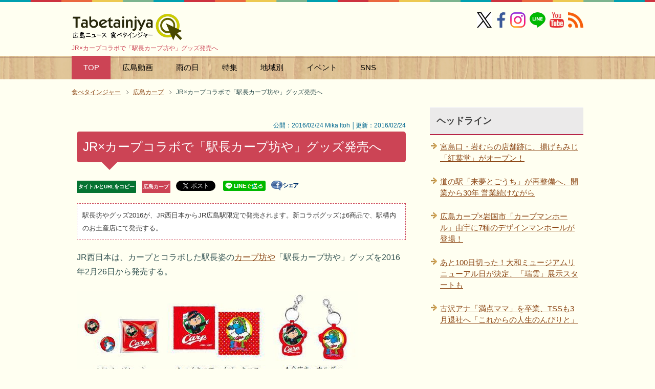

--- FILE ---
content_type: text/html
request_url: https://tabetainjya.com/archives/carp/jr_22015325/
body_size: 29308
content:
<?xml version="1.0" encoding="UTF-8"?>
<!DOCTYPE html PUBLIC "-//W3C//DTD XHTML 1.0 Transitional//EN" "https://www.w3.org/TR/xhtml1/DTD/xhtml1-transitional.dtd">
<html xmlns="https://www.w3.org/1999/xhtml" dir="ltr" xml:lang="ja" lang="ja" xmlns:og="https://ogp.me/ns#" xmlns:fb="https://www.facebook.com/2008/fbml">
<head>
<meta http-equiv="Content-Type" content="text/html; charset=UTF-8" />
<meta name="DC.date" content="2026-01-15T17:06:20+09:00" />
<title>JR×カープコラボで「駅長カープ坊や」グッズ発売へ</title>
<meta name="viewport" content="width=device-width, initial-scale=1.0" />
<meta name="keywords" content="JR,カープグッズ,駅長坊や,カープ坊や" />
<meta name="description" content="JR×カープコラボで「駅長カープ坊や」グッズ発売へ - 駅長坊やグッズ2016が、JR西日本からJR広島駅限定で発売されます。新コラボグッズは6商品で、駅構内のお土産店にて発売する。" />
<meta http-equiv="Content-Style-Type" content="text/css" />
<meta http-equiv="Content-Script-Type" content="text/javascript" />
<meta name="copyright" content="Copyright &copy; https://dialife.biz/" />
<!--[if IE]><meta http-equiv="imagetoolbar" content="no" /><![endif]-->
<!--OGP-->
<meta property="og:type" content="article">
<meta property="og:title" content="JR×カープコラボで「駅長カープ坊や」グッズ発売へ">
<meta property="og:url" content="https://tabetainjya.com/archives/carp/jr_22015325/">
<meta property="og:description" content="駅長坊やグッズ2016が、JR西日本からJR広島駅限定で発売されます。新コラボグッズは6商品で、駅構内のお土産店にて発売する。">
<meta property="og:site_name" content="広島ニュース 食べタインジャー">
<meta property="fb:app_id" name="fb:app_id" content="1505302306349070" />
<meta property="og:image" name="og:image" content="https://tabetainjya.com/img/1602/carpgoods.jpg" />
<meta name="twitter:card" content="summary_large_image" />
<meta name="twitter:site" content="@tabetainjya" />
<meta name="twitter:title" content="JR×カープコラボで「駅長カープ坊や」グッズ発売へ" />
<meta name="twitter:description" content="駅長坊やグッズ2016が、JR西日本からJR広島駅限定で発売されます。新コラボグッズは6商品で、駅構内のお土産店にて発売する。" />

<meta name="thumbnail" content="https://tabetainjya.com/img/1602/carpgoods.jpg" /><!--mobile検索-->
<meta name="robots" content="max-image-preview:large"><!--最大サイズ表示-->
<link rel="stylesheet" href="https://tabetainjya.com/css2/common.css" type="text/css" media="all" />
<link rel="stylesheet" href="https://tabetainjya.com/css2/layout.css" type="text/css" media="all" />
<link rel="stylesheet" href="https://tabetainjya.com/css2/design2.css" type="text/css" media="all" />
<link rel="stylesheet" href="https://tabetainjya.com/css2/mobile.css" type="text/css" media="all" />
<link rel="stylesheet" href="https://tabetainjya.com/css2/advanced.css" type="text/css" media="all" />
<link rel="stylesheet" href="https://tabetainjya.com/css2/print.css" type="text/css" media="print" />
<link rel="canonical" href="https://tabetainjya.com/archives/carp/jr_22015325/"><!-- 正規URL-->
<link rel="alternate" type="application/atom+xml" title="Atom" href="https://tabetainjya.com/atom.xml" />
<link rel="shortcut icon" type="image/x-icon" href="https://tabetainjya.com/favicon.ico" />
<link rel="apple-touch-icon" href="https://tabetainjya.com/images/icon_apple_touch.png" />
<link rev="made" href="mailto:mail&#64;tabetainjya&#46;com" />
<link rel="stylesheet" href="https://use.fontawesome.com/releases/v5.15.3/css/all.css" integrity="sha384-SZXxX4whJ79/gErwcOYf+zWLeJdY/qpuqC4cAa9rOGUstPomtqpuNWT9wdPEn2fk" crossorigin="anonymous"><!--FontAwesomeを使う-->
<script type="text/javascript" src="https://ajax.googleapis.com/ajax/libs/jquery/1.8.3/jquery.min.js"></script>
</head>

<body id="page" class="col2">
<div id="fb-root"></div>
<div id="container">

<!--▼ヘッダー-->
<div id="header">
<div id="header-in">

<div id="header-title">
<p class="header-logo"><a href="https://tabetainjya.com/">
	<img src="https://tabetainjya.com/images/logo.png" width="216" height="55" alt="広島ニュース 食べタインジャー" />
</a></p>
<h1>JR×カープコラボで「駅長カープ坊や」グッズ発売へ</h1>
</div>

<div class="al-r flexnav">
<a href="https://x.com/tabetainjya" target="_blank"><img src="https://tabetainjya.com/img/snsm1.png" width="29" height="30" alt="X（旧ツイッター）" /></a> 
<a href="https://www.facebook.com/tabetainjya" target="_blank"><img src="https://tabetainjya.com/img/snsm2.png" width="30" height="30" alt="facebookページ" /></a> 
<span class="p5-r"><a href="https://www.instagram.com/tabetainjya/" target="_blank"><img src="https://tabetainjya.com/img/snsm3.png" width="30" height="30" alt="インスタグラム" /></a></span>
<span class="p5-r"><a href="https://line.me/ti/p/%40hhk2934v" target="_blank"><img src="https://tabetainjya.com/img/snsm4.png" width="31" height="30" alt="LINEを友達に追加" /></a></span>
<span class="p5-r"><a href="https://www.youtube.com/user/tabetainjyaa" target="_blank"><img src="https://tabetainjya.com/img/snsm5.png" width="28" height="30" alt="Youtube" /></a></span>
<a href="https://tabetainjya.com/atom.xml" target="_blank"><img src="https://tabetainjya.com/img/snsm6.png" width="30" height="30" alt="rss" /></a></div>

</div>
</div>
<!--▲ヘッダー-->

<div id="global-nav" class="mob-nav">
<dl id="global-nav-in">
<dt class="btn-gnav"> カテゴリ・特集メニュー</dt>
<dd class="menu-wrap">
<ul id="menu">
<li class="current"><a href="https://tabetainjya.com/" title="ホームへ">TOP</a></li>
<li><a href="https://tabetainjya.com/hiroshima/cinema/">広島動画</a></li>
<li><a href="https://tabetainjya.com/hiroshima/rain/">雨の日</a></li>
<li><a href="https://tabetainjya.com/#tokusyu">特集</a></li>
<li><a href="https://tabetainjya.com/#areasearch" title="広島エリア">地域別</a></li>
<li><a href="https://tabetainjya.com/hiroshima/eventlist/">イベント</a>
  <ul>
  <li><a href="https://tabetainjya.com/hiroshima/calendar/">今日のイベント</a></li>
  <li><a href="https://tabetainjya.com/hiroshima/enta/">広島のエンタメ</a></li>
  <li><a href="https://tabetainjya.com/hiroshima/eventlist/">イベント新着一覧</a></li> 
  <li><a href="https://tabetainjya.com/hiroshima/child/">子供向けイベント</a></li>
  <li><a href="https://tabetainjya.com/hiroshima/event/">年間イベント</a></li>
  <li><a href="https://tabetainjya.com/archives/entertainment/">映画ニュース</a></li>
  </ul></li>
<li><a href="#sns">SNS</a>
	<ul>
		<li><a href="https://www.facebook.com/tabetainjya" target="_blank">Facebook</a></li>
		<li><a href="https://x.com/tabetainjya" target="_blank">X（旧Twitter）</a></li>
		<li><a href="https://line.me/ti/p/%40hhk2934v" target="_blank">LINE</a></li>
		<li><a href="https://www.instagram.com/tabetainjya/" target="_blank">Instagram</a></li>
		<li><a href="https://www.youtube.com/user/tabetainjyaa" target="_blank">Youtube</a></li>
		<li><a href="https://tabetainjya.com/atom.xml" target="_blank">RSS</a></li>
	</ul>
</li>
</ul>
</dd>
</dl>
</div>

<!--main-->
<div id="main">
<!--main-in-->
<div id="main-in">

<!--▼パン屑ナビ-->
<div id="breadcrumbs" class="mob-nav">
<ol itemscope itemtype="http://schema.org/BreadcrumbList">
  <li itemprop="itemListElement" itemscope itemtype="http://schema.org/ListItem">
    <a href="https://tabetainjya.com/" itemprop="item"><span itemprop="name">食べタインジャー</span></a>
    <meta itemprop="position" content="1" /> </li>
  <li itemprop="itemListElement" itemscope itemtype="http://schema.org/ListItem">
    <a href="https://tabetainjya.com/archives/carp/" itemprop="item"><span itemprop="name">広島カープ</span></a>
    <meta itemprop="position" content="2" /></li>
  <li itemprop="itemListElement" itemscope itemtype="http://schema.org/ListItem">
    <span itemprop="name">JR×カープコラボで「駅長カープ坊や」グッズ発売へ</span>
    <meta itemprop="position" content="3" /></li>
</ol>
</div>
<!--▲パン屑ナビ-->

<!--▽メイン＆サブ-->
<div id="main-and-sub">

<!--▽メインコンテンツ-->
<div id="main-contents">

<!--conts-->
<div class="contents">
<div class="s al-r" style="line-height:2.0"><br />
&nbsp;&nbsp;&nbsp;公開：2016/02/24 Mika Itoh │更新：2016/02/24</div>
<h2>JR×カープコラボで「駅長カープ坊や」グッズ発売へ</h2>
<ul class="sb m30-b">
<li class="lh20"><div class="copy_btn urlbtn-border" data-clipboard-text="JR×カープコラボで「駅長カープ坊や」グッズ発売へ&nbsp;https://tabetainjya.com/archives/carp/jr_22015325/">タイトルとURLをコピー</div></li>
<li class="lh20"><a href="https://tabetainjya.com/archives/carp/" class="catebtn-border">広島カープ</a></li>
<li class="lh20"><div style="width:65px;height:22px;float:left;"><a href="https://twitter.com/share" class="twitter-share-button"{count} data-via="tabetainjya" data-lang="ja" data-dnt="true">ツイート</a><script>!function(d,s,id){var js,fjs=d.getElementsByTagName(s)[0],p=/^http:/.test(d.location)?'http':'https';if(!d.getElementById(id)){js=d.createElement(s);js.id=id;js.src=p+'://platform.twitter.com/widgets.js';fjs.parentNode.insertBefore(js,fjs);}}(document, 'script', 'twitter-wjs');</script></div>　</li>
<li class="lh20"><a href="https://line.me/R/msg/text/?JR×カープコラボで「駅長カープ坊や」グッズ発売へ%0D%0Ahttps://tabetainjya.com/archives/carp/jr_22015325/"><img src="https://tabetainjya.com/img/linebtn.png" width="83" height="20" alt="LINEで送る" /></a></li>
<li class="lh20"><a href="https://www.facebook.com/sharer.php?u=https://tabetainjya.com/archives/carp/jr_22015325/" rel="nofollow" target="_blank"><img src="https://tabetainjya.com/img/share.gif" width="54" height="19" alt="シェアする" class="vl-t" /></a></li>
<li class="lh20"><iframe src="https://www.facebook.com/plugins/like.php?href=https://tabetainjya.com/archives/carp/jr_22015325/&width=112&layout=button_count&action=like&size=small&share=false&height=21&appId=1505302306349070" width="112" height="21" style="border:none;overflow:hidden" scrolling="no" frameborder="0" allowfullscreen="true" allow="autoplay; clipboard-write; encrypted-media; picture-in-picture; web-share"></iframe></li>
</ul>


<h3 class="m20-b" style="line-height:2">駅長坊やグッズ2016が、JR西日本からJR広島駅限定で発売されます。新コラボグッズは6商品で、駅構内のお土産店にて発売する。</h3>

		<p>JR西日本は、カープとコラボした駅長姿の<a href="https://tabetainjya.com/mtcompo/mt-search.cgi?IncludeBlogs=2&amp;tag=%E3%82%AB%E3%83%BC%E3%83%97%E5%9D%8A%E3%82%84&amp;limit=20" target="_blank">カープ坊や</a>「駅長カープ坊や」グッズを2016年2月26日から発売する。</p>

<p><img alt="JR×カープコラボで「駅長カープ坊や」グッズ発売へ" src="https://tabetainjya.com/img/1602/carpgoods.jpg" width="550" height="373" /></p>

<p>駅長坊やデザインが人気の <a href="https://tabetainjya.com/archives/carp/icoca23/" target="_blank">カープICOCA</a>に続き、去年も発売したマフラータオルやパスケースなどのグッズが好評だったことをうけて、今年も新たな6種類のコラボグッズが登場します。</p>

<p>駅長カープ坊やグッズは<a href="https://tabetainjya.com/mtcompo/mt-search.cgi?IncludeBlogs=2&amp;tag=%E5%BA%83%E5%B3%B6%E9%A7%85&amp;limit=20" target="_blank">広島駅構内</a>のお土産店で販売されるもので、2016年のラインナップは以下のようになっています（価格は税込）。</p>

<ul><li>缶バッジセット（540円）</li>
<li>マイクロファイバークロス（410円）</li>
<li>合皮キーホルダー（756円）</li>
<li>ビーズクッションストラップ（712円）</li>
<li>保冷バッグ（1,620円）</li>
<li>にしき堂 駅長カープ坊やまんじゅう 6コ入（880円）</li></ul>

<p>取扱店舗は、広島駅構内おみやげ街道2店舗（新幹線改札内）、駅ナカおみやげ＆コンビニ（新幹線口階改札外）、おみやげプラザ（南口1階改札外）で、広島駅のみの限定商品とのこと。</p>
		

<p><!-- 個別段落上300×250 -->
<script async src="//pagead2.googlesyndication.com/pagead/js/adsbygoogle.js"></script>
<ins class="adsbygoogle"
     style="display:block; text-align:center;"
     data-ad-layout="in-article"
     data-ad-format="fluid"
     data-ad-client="ca-pub-0661987339735327"
     data-ad-slot="1690234239"></ins>
<script>
     (adsbygoogle = window.adsbygoogle || []).push({});
</script></p>


		

<!--PR用-->
<p class="s"></p>
<!--/PR用-->

<div style="text-align: left; margin: 10px auto 20px;"><div class="copy_btn" data-clipboard-text="JR×カープコラボで「駅長カープ坊や」グッズ発売へ&nbsp;https://tabetainjya.com/archives/carp/jr_22015325/" style="width:300px; height:40px; border: 2px solid #06c755; border-radius: 3px; background: white; padding: 6px 0px; text-align: center; position: relative; cursor: pointer; color: #222; font-size: 14px; font-weight: 700; display: inline-block; vertical-align: middle;"><i class="fas fa-hand-point-right"></i> この記事のタイトルとURLをコピー</div></div>

<!-- ↓クリップボード操作用js -->
<script src="https://cdn.jsdelivr.net/clipboard.js/1.5.13/clipboard.min.js"></script>
<script>
var clipboard = new Clipboard('.copy_btn'); 
//クリックしたときの挙動
$(function(){
  $('.copy_btn').click(function(){
    $(this).addClass('copied'); 
    $(this).text('コピー完了！'); 
  });
});
</script>

</div>
<!--/cont-->

<div style="background-color:#f6f6f6; padding:7px 10px 7px 10px; margin-top:-20px;" class="f08em">
<ul class="m15-t" style="line-height:1.7"><li>当サイトの掲載内容は、公開時点または取材時点の情報です。最新記事・過去記事に限らず公開日以降に内容が変更されている場合がありますので、ご利用前に公式の最新情報を必ずご確認下さい。</li>
<li>記事の内容については注意を払っておりますが、万一トラブルや損害が生じても責任は負いかねます。各施設・サービス等の利用はご自身の判断でお願い致します。</li>
<li>当サイトではアフィリエイトプログラムを使用しています。</li></ul></div>
<br />

<hr class="type4" />

<script async src="//pagead2.googlesyndication.com/pagead/js/adsbygoogle.js"></script>
<ins class="adsbygoogle"
     style="display:block"
     data-ad-format="autorelaxed"
     data-ad-client="ca-pub-0661987339735327"
     data-ad-slot="7673552469"></ins>
<script>
     (adsbygoogle = window.adsbygoogle || []).push({});
</script>
<br />
<p class="c"><a href="https://line.me/S/sticker/1590991" target="_blank"><img src="https://tabetainjya.com/pr/carpbanner2.png" width="330" height="60" alt="カープを熱烈応援 スタンプ" /></a></p>

<p class="danraku">あわせて読みたい</p>


<ul>



<li class="p15-b b f11em"><a href="https://tabetainjya.com/archives/carp/carp-manhole/">広島カープ×岩国市「カープマンホール」由宇に7種のデザインマンホールが登場！</a></li>




<li class="p15-b b f11em"><a href="https://tabetainjya.com/archives/carp/post_8254/">可愛いカープの苺スイーツ並ぶビュッフェ、ヒルトン広島で開催</a></li>




<li class="p15-b b f11em"><a href="https://tabetainjya.com/archives/carp/post_8252/">カープの新春特番、小園・羽月・久保の潜入大作戦など挑戦企画の2本立て</a></li>




<li class="p15-b b f11em"><a href="https://tabetainjya.com/archives/carp/post_8250/">旧市民球場が熱狂した広島カープ初優勝、実況放送付き「メモリアル切手」が登場</a></li>




<li class="p15-b b f11em"><a href="https://tabetainjya.com/archives/carp/carpfest2025/">選手のトークショー・プレゼント抽選会も！カープフェス2025、スタジアムグルメも登場</a></li>




<li class="p15-b b f11em"><a href="https://tabetainjya.com/archives/carp/legend2025/">往年の広島ヒーローが大集結「カープレジェンドゲーム2025」野村や廣瀬・巨人OBもゲスト出演！</a></li>


</ul>
<p class="b"><a href="https://tabetainjya.com/mtcompo/expertad.cgi?__mode=view&amp;_type=entry&amp;id=7483&amp;blog_id=2" rel="nofollow"><img src="https://tabetainjya.com/images/icon/bullet.png" width="19" height="19" class="vl-m" alt="edit" /></a> <a href="https://tabetainjya.com/archives/carp/">『広島カープ』一覧</a> ／ <a href="https://tabetainjya.com/">トップページへ</a></p>

</div>
<!--△メインコンテンツ-->


<!--▽サブコンテンツ-->
<div id="sub-contents" class="sub-column">
<div id="sub-contents-in" class="showSubConts">

<!--conts-->
<div class="contents">
<h3 id="sns">SNSをお気に入りに追加</h3>
<p class="m20-b"><a href="https://www.facebook.com/tabetainjya" target="_blank"><img src="https://tabetainjya.com/img/snsicon1.png" width="50" height="50" alt="facebookページ" /></a>　
<a href="https://x.com/tabetainjya" target="_blank"><img src="https://tabetainjya.com/img/snsicon2.png" width="50" height="51" loading="lazy" alt="X（旧ツイッター）" /></a>　
<a href="https://www.instagram.com/tabetainjya/" target="_blank"><img src="https://tabetainjya.com/img/snsicon6.png" width="50" height="50" loading="lazy" alt="インスタ" /></a>　
<a href="https://line.me/ti/p/%40hhk2934v" target="_blank"><img src="https://tabetainjya.com/img/snsicon3.png" width="50" height="50" loading="lazy" alt="LINEを友達ついか" /></a>　
<a href="https://www.youtube.com/user/tabetainjyaa" target="_blank"><img src="https://tabetainjya.com/img/snsicon5.png" width="50" height="50" loading="lazy" alt="Youtube" /></a></p>

<h3>次の記事 / 前の記事</h3>
<p class="link-back m20-b"><a href="https://tabetainjya.com/archives/cat/post_4481/" title="前の記事">【閉店】豆腐工房 無、こだわり自家製豆腐をつかった会席や御膳が味わえる</a></p>
<p class="link-next"><a href="https://tabetainjya.com/archives/cat_3/2016_3_1/" title="次の記事">2016スギ・ヒノキ花粉予報、いよいよピークへ突入 広島は3月から</a></p>
</div>
<!--/conts-->

<!--conts-->
<div class="contents">

<h3>関連タグ</h3>
		<div id="entry-tag">
			<ul class="entry-tag">
			
			<li><a href="https://tabetainjya.com/mtcompo/mt-search.cgi?IncludeBlogs=2&amp;tag=JR&amp;limit=20" rel="tag">JR</a></li>
			
			<li><a href="https://tabetainjya.com/mtcompo/mt-search.cgi?IncludeBlogs=2&amp;tag=%E3%82%AB%E3%83%BC%E3%83%97%E3%82%B0%E3%83%83%E3%82%BA&amp;limit=20" rel="tag">カープグッズ</a></li>
			
			<li><a href="https://tabetainjya.com/mtcompo/mt-search.cgi?IncludeBlogs=2&amp;tag=%E3%82%AB%E3%83%BC%E3%83%97%E5%9D%8A%E3%82%84&amp;limit=20" rel="tag">カープ坊や</a></li>
			
			<li><a href="https://tabetainjya.com/mtcompo/mt-search.cgi?IncludeBlogs=2&amp;tag=%E5%BA%83%E5%B3%B6%E9%A7%85&amp;limit=20" rel="tag">広島駅</a></li>
			
			</ul>
		</div>

</div>
<!--/conts-->

</div>
</div>
<!--△サブコンテンツ-->
</div>
<!--△メイン＆サブ-->

<!--▼サイドバー-->
<div id="sidebar" class="sub-column">
<div class="sidebar-btn">サイドバー</div>
<div id="sidebar-in">
<h3>ヘッドライン</h3>
<ul class="side-menu">
		
		<li><a title="宮島口・岩むらの店舗跡に、揚げもみじ「紅葉堂」がオープン！" href="https://tabetainjya.com/archives/hatsukaichi1/agemomiji/">宮島口・岩むらの店舗跡に、揚げもみじ「紅葉堂」がオープン！</a></li>
		
		<li><a title="道の駅「来夢とごうち」が再整備へ、開業から30年 営業続けながら" href="https://tabetainjya.com/archives/yamagata2/renewal-raimu/">道の駅「来夢とごうち」が再整備へ、開業から30年 営業続けながら</a></li>
		
		<li><a title="広島カープ×岩国市「カープマンホール」由宇に7種のデザインマンホールが登場！" href="https://tabetainjya.com/archives/carp/carp-manhole/">広島カープ×岩国市「カープマンホール」由宇に7種のデザインマンホールが登場！</a></li>
		
		<li><a title="あと100日切った！大和ミュージアムリニューアル日が決定、「瑞雲」展示スタートも" href="https://tabetainjya.com/archives/cat_15/100_2037/">あと100日切った！大和ミュージアムリニューアル日が決定、「瑞雲」展示スタートも</a></li>
		
		<li><a title="古沢アナ「満点ママ」を卒業、TSSも3月退社へ「これからの人生のんびりと」" href="https://tabetainjya.com/archives/cat_3/furusawa/">古沢アナ「満点ママ」を卒業、TSSも3月退社へ「これからの人生のんびりと」</a></li>
		
</ul>

<div class="m20-b c">
<script async src="https://pagead2.googlesyndication.com/pagead/js/adsbygoogle.js?client=ca-pub-0661987339735327"
     crossorigin="anonymous"></script>
<!-- 食べたいサイドバー上 -->
<ins class="adsbygoogle"
     style="display:block"
     data-ad-client="ca-pub-0661987339735327"
     data-ad-slot="8695688562"
     data-ad-format="auto"
     data-full-width-responsive="true"></ins>
<script>
     (adsbygoogle = window.adsbygoogle || []).push({});
</script>
</div>

<!-- 以下非表示
<div class="contents">
<h3>SNS</h3>
<div class="m20-b c"><a href="https://www.facebook.com/tabetainjya" target="_blank"><img src="https://tabetainjya.com/img/snsicon-m1.png" width="30" height="30" alt="facebookページ" /></a>　
<a href="https://x.com/tabetainjya" target="_blank"><img src="https://tabetainjya.com/img/snsicon-m2.png" width="30" height="30" alt="公式twitter" /></a>　
<a href="https://line.me/ti/p/%40hhk2934v" target="_blank"><img src="https://tabetainjya.com/img/snsicon-m3.png" width="30" height="30" alt="友達に追加" /></a>　
<a href="https://www.youtube.com/user/tabetainjyaa" target="_blank"><img src="https://tabetainjya.com/img/snsicon-m5.png" width="30" height="30" alt="Youtube" /></a>　
<a href="https://tabetainjya.com/atom.xml" target="_blank"><img src="https://tabetainjya.com/img/snsicon-m6.png" width="31" height="30" alt="rss" /></a>
</div>

<div class="c"><a href="https://tabetainjya.net/" target="_blank"><img src="https://tabetainjya.com/pr/tabesta1.png" alt="タベスタ" width="300" height="361" /></a></div>
 -->

</div>
</div>
<!--▲サイドバー-->

</div>
<!--/main-in-->
</div>
<!--/main-->

<div id="footer">
<div id="footer-in">

<div class="area01">
<h3>メニュー</h3>
<div class="footer-menu">
<ul>
<li><a href="https://tabetainjya.com/">HOME</a></li>
<li><a href="https://tabetainjya.com/#tokusyu" title="特集へ">特集ページ</a></li>
<li><a href="https://tabetainjya.com/#areasearch">エリアから検索</a></li>
<li><a href="https://tabetainjya.com/hiroshima/">新着記事一覧</a></li>
<li><a href="https://tabetainjya.com/hiroshima/benri/">豆知識・雑学</a></li>
<li><a href="https://tabetainjya.com/archives/2026/01/">今月のアーカイブ</a></li>
<li><a href="https://tabetainjya.net/" target="_blank">タベスタ（編集部のフォトログ）</a></li>
<li><a href="https://www.youtube.com/user/tabetainjyaa" target="_blank">Youtubeチャンネル</a></li>
</ul>

<ul>
<li><a href="https://tabetainjya.com/navi/post-1/">ご意見・お問い合わせ</a></li>
<li><a href="https://tabetainjya.com/navi/post/">プレスリリース・ネタ投稿</a></li>
<li><a href="https://tabetainjya.com/archives/cat31/post_72/">当サイトについて</a> / <a href="https://tabetainjya.com/archives/cat31/">お知らせ</a></li>
<li><a href="https://tabetainjya.com/archives/cat31/post_561/">編集部スタッフ</a></li>
<li><a href="https://tabetainjya.com/archives/cat31/post_949/">運営者情報</a></li>
<li><a href="https://jiyuzine.com/" target="_blank">時遊zine（じゆうじん）</a></li>
<li><a href="https://jiyuzine.net/" target="_blank">ジユウフォト</a></a></li>
</ul>
</div>
</div>

<div class="area02">
<h3>食べタインジャーをお気に入りに追加</h3>
<div class="access">
<p><a href="https://www.facebook.com/tabetainjya" target="_blank"><img src="https://tabetainjya.com/img/icon/sns01.png" width="45" height="45" alt="フェイスブックページへ" /></a> 
<a href="https://x.com/tabetainjya" target="_blank"><img src="https://tabetainjya.com/img/icon/sns02.png" width="45" height="45" alt="Twitterフォロー" /></a> 
<a href="https://www.youtube.com/user/tabetainjyaa" target="_blank"><img src="https://tabetainjya.com/img/icon/sns03.png" width="45" height="45" alt="Youtubeチャンネルへ" /></a> 
<a href="https://tabetainjya.com/atom.xml" target="_blank"><img src="https://tabetainjya.com/img/icon/rss.png" width="45" height="45" alt="RSS" /></a> 
<a href="https://line.me/ti/p/%40hhk2934v" target="_blank"><img src="https://tabetainjya.com/img/icon/sns05.png" width="45" height="45" alt="LINEページへ" /></a> 
<a href="https://www.instagram.com/tabetainjya/" target="_blank"><img src="https://tabetainjya.com/img/icon/sns06.png" width="45" height="45" alt="インスタ" /></a></p>

<p>パソコンでご覧の方はQRコードでアクセス<br />
（ LINEを友達に追加 ）</p>
<p><img src="https://tabetainjya.com/pr/linefrend.png" width="114" height="112" loading="lazy" class="imgborder" alt="LINEを友達ついか" /></p>
</div>
</div>

</div>
</div>
<div class="copyright">
<p><small>(C) 2009-2026 DiamondLife.LLC</small></p>
</div>
</div>

<!--▼ページの先頭へ※停止中-->
<!--<a href="#page" class="page-top"><img src="https://tabetainjya.com/images/go_top.png" width="64" height="64" alt="ページ上部へ" title="このページの先頭へ" /></a>
<script type="text/javascript">
$(function() {
    var topBtn = $('.page-top');    
    topBtn.hide();
    //100pxで表示
    $(window).scroll(function () {
        if ($(this).scrollTop() > 100) {
            topBtn.fadeIn();
        } else {
            topBtn.fadeOut();
        }
    });
});
</script>-->
<!--▲ページの先頭へ-->

<!--adscroll-->
<script type="text/javascript">
(function(){
	$(function(){
		var fix = $('#scroll'), //固定する要素
			side = $('#sidebar'), //サイドバー
			main = $('#main-and-sub'), //固定する要素を収める範囲
			sideTop = side.offset().top;
			fixTop = fix.offset().top,
			mainTop = main.offset().top,
			w = $(window);
		var adjust = function(){
			fixTop = fix.css('position') === 'static' ? sideTop + fix.position().top : fixTop;
			var fixHeight = fix.outerHeight(true),
				mainHeight = main.outerHeight(),
				winTop = w.scrollTop();
			if(winTop + fixHeight > mainTop + mainHeight){
				fix.css({
					position: 'absolute',
					top: mainHeight - fixHeight
				});
			}else if(winTop >= fixTop){
				fix.css({
					position: 'fixed',
					top: 15
				});
			}else{
				fix.css('position', 'static');
			}
		}
		w.on('scroll', adjust);
	});
})(jQuery);</script>
<!--/adscroll-->

<script type="text/javascript" src="https://tabetainjya.com/js/utility2.js" charset="utf-8"></script>

<!-- Google解析 (gtag.js) -->
<script async src="https://www.googletagmanager.com/gtag/js?id=G-RZRRBSPQ0L"></script>
<script>
  window.dataLayer = window.dataLayer || [];
  function gtag(){dataLayer.push(arguments);}
  gtag('js', new Date());

  gtag('config', 'G-RZRRBSPQ0L');
</script>
<!-- /Google解析 (gtag.js) -->

<!--twitter-->
<script type="text/javascript" src="//jsoon.digitiminimi.com/js/widgetoon.js"></script>
<script> widgetoon_main(); </script>
<!--/twitter-->
<script async src="https://fundingchoicesmessages.google.com/i/pub-0661987339735327?ers=1" nonce="HZuN3a-26zsV9c-tIXzOng"></script><script nonce="HZuN3a-26zsV9c-tIXzOng">(function() {function signalGooglefcPresent() {if (!window.frames['googlefcPresent']) {if (document.body) {const iframe = document.createElement('iframe'); iframe.style = 'width: 0; height: 0; border: none; z-index: -1000; left: -1000px; top: -1000px;'; iframe.style.display = 'none'; iframe.name = 'googlefcPresent'; document.body.appendChild(iframe);} else {setTimeout(signalGooglefcPresent, 0);}}}signalGooglefcPresent();})();</script>
<!-- ra -->
<script type="text/javascript">
  var _Ra = {};
  _Ra.hId = '0';
  _Ra.uCd = '13120300001676471719';
  _Ra.exceptQueryParams = ['fbclid'];
  _Ra.exceptCrawler = true;
  (function() {var s=document.getElementsByTagName('script')[0],js=document.createElement('script');js.type='text/javascript';js.async='async';js.src='https://analyze.pro.research-artisan.com/track/script.php';s.parentNode.insertBefore(js,s);})();
</script>
<noscript><p><img src="https://analyze.pro.research-artisan.com/track/tracker.php?ucd=13120300001676471719&amp;hid=0&amp;guid=ON" alt="" width="1" height="1" /></p></noscript>
<!-- ra -->

</body>
</html>

--- FILE ---
content_type: text/html; charset=utf-8
request_url: https://www.google.com/recaptcha/api2/aframe
body_size: 269
content:
<!DOCTYPE HTML><html><head><meta http-equiv="content-type" content="text/html; charset=UTF-8"></head><body><script nonce="szNIUirk-ULOUlWe46GPjQ">/** Anti-fraud and anti-abuse applications only. See google.com/recaptcha */ try{var clients={'sodar':'https://pagead2.googlesyndication.com/pagead/sodar?'};window.addEventListener("message",function(a){try{if(a.source===window.parent){var b=JSON.parse(a.data);var c=clients[b['id']];if(c){var d=document.createElement('img');d.src=c+b['params']+'&rc='+(localStorage.getItem("rc::a")?sessionStorage.getItem("rc::b"):"");window.document.body.appendChild(d);sessionStorage.setItem("rc::e",parseInt(sessionStorage.getItem("rc::e")||0)+1);localStorage.setItem("rc::h",'1768532749569');}}}catch(b){}});window.parent.postMessage("_grecaptcha_ready", "*");}catch(b){}</script></body></html>

--- FILE ---
content_type: application/javascript; charset=utf-8
request_url: https://fundingchoicesmessages.google.com/f/AGSKWxWIlGQEsOo_N5b8-8xagEsJMHsTg6fCjmHbIJimNJIZLei423HwEJ-VWBwLwbuIcGYDj-QdCV95Ud-KMo0iOPXrf7Gf18wgouYWevY-Q97l2HrVCew08xh4YkCKI-wYYH9TIfeXcug0RXlWHHnx02xek8RYZs_1HnYIdr8-KnAfuo0WuJuU3p2nPPU2/__skyscraper160x600._420x80_/dblclick./orbitads./verticaladrotatorv2.
body_size: -1293
content:
window['e4207cc3-7aff-44b5-9d45-b63e39832d86'] = true;